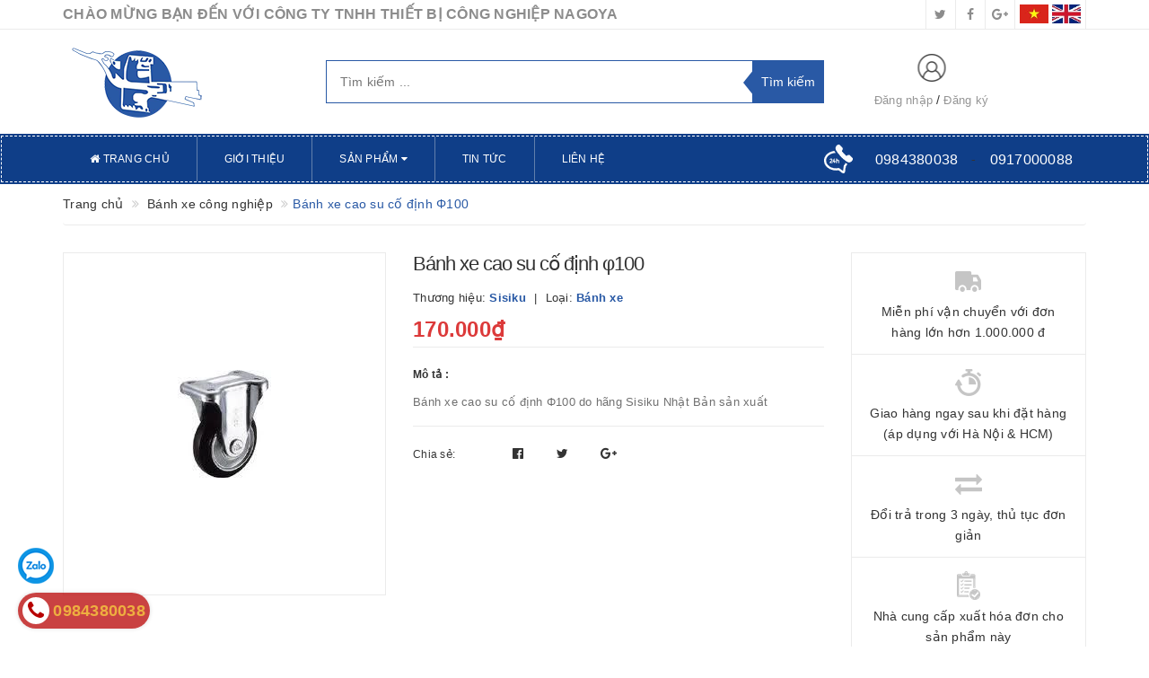

--- FILE ---
content_type: text/css
request_url: https://bizweb.dktcdn.net/100/412/165/themes/799773/assets/update_stylesheet.scss.css?1758701453726
body_size: 7992
content:
.padding-0,.padding_0{padding:0px}.margin-0,.margin_0{margin:0px}.margin_bottom_0,.margin-bottom-0{margin-bottom:0px}.margin_top_0,.margin-top-0{margin-top:0px}.margin_left_0,.margin-left-0{margin-left:0px}.margin_right_0,.margin-right-0{margin-right:0px}.fs_0,.fs-0{font-size:0px !important}.padding-1,.padding_1{padding:1px}.margin-1,.margin_1{margin:1px}.margin_bottom_1,.margin-bottom-1{margin-bottom:1px}.margin_top_1,.margin-top-1{margin-top:1px}.margin_left_1,.margin-left-1{margin-left:1px}.margin_right_1,.margin-right-1{margin-right:1px}.fs_1,.fs-1{font-size:1px !important}.padding-2,.padding_2{padding:2px}.margin-2,.margin_2{margin:2px}.margin_bottom_2,.margin-bottom-2{margin-bottom:2px}.margin_top_2,.margin-top-2{margin-top:2px}.margin_left_2,.margin-left-2{margin-left:2px}.margin_right_2,.margin-right-2{margin-right:2px}.fs_2,.fs-2{font-size:2px !important}.padding-3,.padding_3{padding:3px}.margin-3,.margin_3{margin:3px}.margin_bottom_3,.margin-bottom-3{margin-bottom:3px}.margin_top_3,.margin-top-3{margin-top:3px}.margin_left_3,.margin-left-3{margin-left:3px}.margin_right_3,.margin-right-3{margin-right:3px}.fs_3,.fs-3{font-size:3px !important}.padding-4,.padding_4{padding:4px}.margin-4,.margin_4{margin:4px}.margin_bottom_4,.margin-bottom-4{margin-bottom:4px}.margin_top_4,.margin-top-4{margin-top:4px}.margin_left_4,.margin-left-4{margin-left:4px}.margin_right_4,.margin-right-4{margin-right:4px}.fs_4,.fs-4{font-size:4px !important}.padding-5,.padding_5{padding:5px}.margin-5,.margin_5{margin:5px}.margin_bottom_5,.margin-bottom-5{margin-bottom:5px}.margin_top_5,.margin-top-5{margin-top:5px}.margin_left_5,.margin-left-5{margin-left:5px}.margin_right_5,.margin-right-5{margin-right:5px}.fs_5,.fs-5{font-size:5px !important}.padding-6,.padding_6{padding:6px}.margin-6,.margin_6{margin:6px}.margin_bottom_6,.margin-bottom-6{margin-bottom:6px}.margin_top_6,.margin-top-6{margin-top:6px}.margin_left_6,.margin-left-6{margin-left:6px}.margin_right_6,.margin-right-6{margin-right:6px}.fs_6,.fs-6{font-size:6px !important}.padding-7,.padding_7{padding:7px}.margin-7,.margin_7{margin:7px}.margin_bottom_7,.margin-bottom-7{margin-bottom:7px}.margin_top_7,.margin-top-7{margin-top:7px}.margin_left_7,.margin-left-7{margin-left:7px}.margin_right_7,.margin-right-7{margin-right:7px}.fs_7,.fs-7{font-size:7px !important}.padding-8,.padding_8{padding:8px}.margin-8,.margin_8{margin:8px}.margin_bottom_8,.margin-bottom-8{margin-bottom:8px}.margin_top_8,.margin-top-8{margin-top:8px}.margin_left_8,.margin-left-8{margin-left:8px}.margin_right_8,.margin-right-8{margin-right:8px}.fs_8,.fs-8{font-size:8px !important}.padding-9,.padding_9{padding:9px}.margin-9,.margin_9{margin:9px}.margin_bottom_9,.margin-bottom-9{margin-bottom:9px}.margin_top_9,.margin-top-9{margin-top:9px}.margin_left_9,.margin-left-9{margin-left:9px}.margin_right_9,.margin-right-9{margin-right:9px}.fs_9,.fs-9{font-size:9px !important}.padding-10,.padding_10{padding:10px}.margin-10,.margin_10{margin:10px}.margin_bottom_10,.margin-bottom-10{margin-bottom:10px}.margin_top_10,.margin-top-10{margin-top:10px}.margin_left_10,.margin-left-10{margin-left:10px}.margin_right_10,.margin-right-10{margin-right:10px}.fs_10,.fs-10{font-size:10px !important}.padding-11,.padding_11{padding:11px}.margin-11,.margin_11{margin:11px}.margin_bottom_11,.margin-bottom-11{margin-bottom:11px}.margin_top_11,.margin-top-11{margin-top:11px}.margin_left_11,.margin-left-11{margin-left:11px}.margin_right_11,.margin-right-11{margin-right:11px}.fs_11,.fs-11{font-size:11px !important}.padding-12,.padding_12{padding:12px}.margin-12,.margin_12{margin:12px}.margin_bottom_12,.margin-bottom-12{margin-bottom:12px}.margin_top_12,.margin-top-12{margin-top:12px}.margin_left_12,.margin-left-12{margin-left:12px}.margin_right_12,.margin-right-12{margin-right:12px}.fs_12,.fs-12{font-size:12px !important}.padding-13,.padding_13{padding:13px}.margin-13,.margin_13{margin:13px}.margin_bottom_13,.margin-bottom-13{margin-bottom:13px}.margin_top_13,.margin-top-13{margin-top:13px}.margin_left_13,.margin-left-13{margin-left:13px}.margin_right_13,.margin-right-13{margin-right:13px}.fs_13,.fs-13{font-size:13px !important}.padding-14,.padding_14{padding:14px}.margin-14,.margin_14{margin:14px}.margin_bottom_14,.margin-bottom-14{margin-bottom:14px}.margin_top_14,.margin-top-14{margin-top:14px}.margin_left_14,.margin-left-14{margin-left:14px}.margin_right_14,.margin-right-14{margin-right:14px}.fs_14,.fs-14{font-size:14px !important}.padding-15,.padding_15{padding:15px}.margin-15,.margin_15{margin:15px}.margin_bottom_15,.margin-bottom-15{margin-bottom:15px}.margin_top_15,.margin-top-15{margin-top:15px}.margin_left_15,.margin-left-15{margin-left:15px}.margin_right_15,.margin-right-15{margin-right:15px}.fs_15,.fs-15{font-size:15px !important}.padding-16,.padding_16{padding:16px}.margin-16,.margin_16{margin:16px}.margin_bottom_16,.margin-bottom-16{margin-bottom:16px}.margin_top_16,.margin-top-16{margin-top:16px}.margin_left_16,.margin-left-16{margin-left:16px}.margin_right_16,.margin-right-16{margin-right:16px}.fs_16,.fs-16{font-size:16px !important}.padding-17,.padding_17{padding:17px}.margin-17,.margin_17{margin:17px}.margin_bottom_17,.margin-bottom-17{margin-bottom:17px}.margin_top_17,.margin-top-17{margin-top:17px}.margin_left_17,.margin-left-17{margin-left:17px}.margin_right_17,.margin-right-17{margin-right:17px}.fs_17,.fs-17{font-size:17px !important}.padding-18,.padding_18{padding:18px}.margin-18,.margin_18{margin:18px}.margin_bottom_18,.margin-bottom-18{margin-bottom:18px}.margin_top_18,.margin-top-18{margin-top:18px}.margin_left_18,.margin-left-18{margin-left:18px}.margin_right_18,.margin-right-18{margin-right:18px}.fs_18,.fs-18{font-size:18px !important}.padding-19,.padding_19{padding:19px}.margin-19,.margin_19{margin:19px}.margin_bottom_19,.margin-bottom-19{margin-bottom:19px}.margin_top_19,.margin-top-19{margin-top:19px}.margin_left_19,.margin-left-19{margin-left:19px}.margin_right_19,.margin-right-19{margin-right:19px}.fs_19,.fs-19{font-size:19px !important}.padding-20,.padding_20{padding:20px}.margin-20,.margin_20{margin:20px}.margin_bottom_20,.margin-bottom-20{margin-bottom:20px}.margin_top_20,.margin-top-20{margin-top:20px}.margin_left_20,.margin-left-20{margin-left:20px}.margin_right_20,.margin-right-20{margin-right:20px}.fs_20,.fs-20{font-size:20px !important}.padding-21,.padding_21{padding:21px}.margin-21,.margin_21{margin:21px}.margin_bottom_21,.margin-bottom-21{margin-bottom:21px}.margin_top_21,.margin-top-21{margin-top:21px}.margin_left_21,.margin-left-21{margin-left:21px}.margin_right_21,.margin-right-21{margin-right:21px}.fs_21,.fs-21{font-size:21px !important}.padding-22,.padding_22{padding:22px}.margin-22,.margin_22{margin:22px}.margin_bottom_22,.margin-bottom-22{margin-bottom:22px}.margin_top_22,.margin-top-22{margin-top:22px}.margin_left_22,.margin-left-22{margin-left:22px}.margin_right_22,.margin-right-22{margin-right:22px}.fs_22,.fs-22{font-size:22px !important}.padding-23,.padding_23{padding:23px}.margin-23,.margin_23{margin:23px}.margin_bottom_23,.margin-bottom-23{margin-bottom:23px}.margin_top_23,.margin-top-23{margin-top:23px}.margin_left_23,.margin-left-23{margin-left:23px}.margin_right_23,.margin-right-23{margin-right:23px}.fs_23,.fs-23{font-size:23px !important}.padding-24,.padding_24{padding:24px}.margin-24,.margin_24{margin:24px}.margin_bottom_24,.margin-bottom-24{margin-bottom:24px}.margin_top_24,.margin-top-24{margin-top:24px}.margin_left_24,.margin-left-24{margin-left:24px}.margin_right_24,.margin-right-24{margin-right:24px}.fs_24,.fs-24{font-size:24px !important}.padding-25,.padding_25{padding:25px}.margin-25,.margin_25{margin:25px}.margin_bottom_25,.margin-bottom-25{margin-bottom:25px}.margin_top_25,.margin-top-25{margin-top:25px}.margin_left_25,.margin-left-25{margin-left:25px}.margin_right_25,.margin-right-25{margin-right:25px}.fs_25,.fs-25{font-size:25px !important}.padding-26,.padding_26{padding:26px}.margin-26,.margin_26{margin:26px}.margin_bottom_26,.margin-bottom-26{margin-bottom:26px}.margin_top_26,.margin-top-26{margin-top:26px}.margin_left_26,.margin-left-26{margin-left:26px}.margin_right_26,.margin-right-26{margin-right:26px}.fs_26,.fs-26{font-size:26px !important}.padding-27,.padding_27{padding:27px}.margin-27,.margin_27{margin:27px}.margin_bottom_27,.margin-bottom-27{margin-bottom:27px}.margin_top_27,.margin-top-27{margin-top:27px}.margin_left_27,.margin-left-27{margin-left:27px}.margin_right_27,.margin-right-27{margin-right:27px}.fs_27,.fs-27{font-size:27px !important}.padding-28,.padding_28{padding:28px}.margin-28,.margin_28{margin:28px}.margin_bottom_28,.margin-bottom-28{margin-bottom:28px}.margin_top_28,.margin-top-28{margin-top:28px}.margin_left_28,.margin-left-28{margin-left:28px}.margin_right_28,.margin-right-28{margin-right:28px}.fs_28,.fs-28{font-size:28px !important}.padding-29,.padding_29{padding:29px}.margin-29,.margin_29{margin:29px}.margin_bottom_29,.margin-bottom-29{margin-bottom:29px}.margin_top_29,.margin-top-29{margin-top:29px}.margin_left_29,.margin-left-29{margin-left:29px}.margin_right_29,.margin-right-29{margin-right:29px}.fs_29,.fs-29{font-size:29px !important}.padding-30,.padding_30{padding:30px}.margin-30,.margin_30{margin:30px}.margin_bottom_30,.margin-bottom-30{margin-bottom:30px}.margin_top_30,.margin-top-30{margin-top:30px}.margin_left_30,.margin-left-30{margin-left:30px}.margin_right_30,.margin-right-30{margin-right:30px}.fs_30,.fs-30{font-size:30px !important}.padding-31,.padding_31{padding:31px}.margin-31,.margin_31{margin:31px}.margin_bottom_31,.margin-bottom-31{margin-bottom:31px}.margin_top_31,.margin-top-31{margin-top:31px}.margin_left_31,.margin-left-31{margin-left:31px}.margin_right_31,.margin-right-31{margin-right:31px}.fs_31,.fs-31{font-size:31px !important}.padding-32,.padding_32{padding:32px}.margin-32,.margin_32{margin:32px}.margin_bottom_32,.margin-bottom-32{margin-bottom:32px}.margin_top_32,.margin-top-32{margin-top:32px}.margin_left_32,.margin-left-32{margin-left:32px}.margin_right_32,.margin-right-32{margin-right:32px}.fs_32,.fs-32{font-size:32px !important}.padding-33,.padding_33{padding:33px}.margin-33,.margin_33{margin:33px}.margin_bottom_33,.margin-bottom-33{margin-bottom:33px}.margin_top_33,.margin-top-33{margin-top:33px}.margin_left_33,.margin-left-33{margin-left:33px}.margin_right_33,.margin-right-33{margin-right:33px}.fs_33,.fs-33{font-size:33px !important}.padding-34,.padding_34{padding:34px}.margin-34,.margin_34{margin:34px}.margin_bottom_34,.margin-bottom-34{margin-bottom:34px}.margin_top_34,.margin-top-34{margin-top:34px}.margin_left_34,.margin-left-34{margin-left:34px}.margin_right_34,.margin-right-34{margin-right:34px}.fs_34,.fs-34{font-size:34px !important}.padding-35,.padding_35{padding:35px}.margin-35,.margin_35{margin:35px}.margin_bottom_35,.margin-bottom-35{margin-bottom:35px}.margin_top_35,.margin-top-35{margin-top:35px}.margin_left_35,.margin-left-35{margin-left:35px}.margin_right_35,.margin-right-35{margin-right:35px}.fs_35,.fs-35{font-size:35px !important}.padding-36,.padding_36{padding:36px}.margin-36,.margin_36{margin:36px}.margin_bottom_36,.margin-bottom-36{margin-bottom:36px}.margin_top_36,.margin-top-36{margin-top:36px}.margin_left_36,.margin-left-36{margin-left:36px}.margin_right_36,.margin-right-36{margin-right:36px}.fs_36,.fs-36{font-size:36px !important}.padding-37,.padding_37{padding:37px}.margin-37,.margin_37{margin:37px}.margin_bottom_37,.margin-bottom-37{margin-bottom:37px}.margin_top_37,.margin-top-37{margin-top:37px}.margin_left_37,.margin-left-37{margin-left:37px}.margin_right_37,.margin-right-37{margin-right:37px}.fs_37,.fs-37{font-size:37px !important}.padding-38,.padding_38{padding:38px}.margin-38,.margin_38{margin:38px}.margin_bottom_38,.margin-bottom-38{margin-bottom:38px}.margin_top_38,.margin-top-38{margin-top:38px}.margin_left_38,.margin-left-38{margin-left:38px}.margin_right_38,.margin-right-38{margin-right:38px}.fs_38,.fs-38{font-size:38px !important}.padding-39,.padding_39{padding:39px}.margin-39,.margin_39{margin:39px}.margin_bottom_39,.margin-bottom-39{margin-bottom:39px}.margin_top_39,.margin-top-39{margin-top:39px}.margin_left_39,.margin-left-39{margin-left:39px}.margin_right_39,.margin-right-39{margin-right:39px}.fs_39,.fs-39{font-size:39px !important}.padding-40,.padding_40{padding:40px}.margin-40,.margin_40{margin:40px}.margin_bottom_40,.margin-bottom-40{margin-bottom:40px}.margin_top_40,.margin-top-40{margin-top:40px}.margin_left_40,.margin-left-40{margin-left:40px}.margin_right_40,.margin-right-40{margin-right:40px}.fs_40,.fs-40{font-size:40px !important}.padding-41,.padding_41{padding:41px}.margin-41,.margin_41{margin:41px}.margin_bottom_41,.margin-bottom-41{margin-bottom:41px}.margin_top_41,.margin-top-41{margin-top:41px}.margin_left_41,.margin-left-41{margin-left:41px}.margin_right_41,.margin-right-41{margin-right:41px}.fs_41,.fs-41{font-size:41px !important}.padding-42,.padding_42{padding:42px}.margin-42,.margin_42{margin:42px}.margin_bottom_42,.margin-bottom-42{margin-bottom:42px}.margin_top_42,.margin-top-42{margin-top:42px}.margin_left_42,.margin-left-42{margin-left:42px}.margin_right_42,.margin-right-42{margin-right:42px}.fs_42,.fs-42{font-size:42px !important}.padding-43,.padding_43{padding:43px}.margin-43,.margin_43{margin:43px}.margin_bottom_43,.margin-bottom-43{margin-bottom:43px}.margin_top_43,.margin-top-43{margin-top:43px}.margin_left_43,.margin-left-43{margin-left:43px}.margin_right_43,.margin-right-43{margin-right:43px}.fs_43,.fs-43{font-size:43px !important}.padding-44,.padding_44{padding:44px}.margin-44,.margin_44{margin:44px}.margin_bottom_44,.margin-bottom-44{margin-bottom:44px}.margin_top_44,.margin-top-44{margin-top:44px}.margin_left_44,.margin-left-44{margin-left:44px}.margin_right_44,.margin-right-44{margin-right:44px}.fs_44,.fs-44{font-size:44px !important}.padding-45,.padding_45{padding:45px}.margin-45,.margin_45{margin:45px}.margin_bottom_45,.margin-bottom-45{margin-bottom:45px}.margin_top_45,.margin-top-45{margin-top:45px}.margin_left_45,.margin-left-45{margin-left:45px}.margin_right_45,.margin-right-45{margin-right:45px}.fs_45,.fs-45{font-size:45px !important}.padding-46,.padding_46{padding:46px}.margin-46,.margin_46{margin:46px}.margin_bottom_46,.margin-bottom-46{margin-bottom:46px}.margin_top_46,.margin-top-46{margin-top:46px}.margin_left_46,.margin-left-46{margin-left:46px}.margin_right_46,.margin-right-46{margin-right:46px}.fs_46,.fs-46{font-size:46px !important}.padding-47,.padding_47{padding:47px}.margin-47,.margin_47{margin:47px}.margin_bottom_47,.margin-bottom-47{margin-bottom:47px}.margin_top_47,.margin-top-47{margin-top:47px}.margin_left_47,.margin-left-47{margin-left:47px}.margin_right_47,.margin-right-47{margin-right:47px}.fs_47,.fs-47{font-size:47px !important}.padding-48,.padding_48{padding:48px}.margin-48,.margin_48{margin:48px}.margin_bottom_48,.margin-bottom-48{margin-bottom:48px}.margin_top_48,.margin-top-48{margin-top:48px}.margin_left_48,.margin-left-48{margin-left:48px}.margin_right_48,.margin-right-48{margin-right:48px}.fs_48,.fs-48{font-size:48px !important}.padding-49,.padding_49{padding:49px}.margin-49,.margin_49{margin:49px}.margin_bottom_49,.margin-bottom-49{margin-bottom:49px}.margin_top_49,.margin-top-49{margin-top:49px}.margin_left_49,.margin-left-49{margin-left:49px}.margin_right_49,.margin-right-49{margin-right:49px}.fs_49,.fs-49{font-size:49px !important}.padding-50,.padding_50{padding:50px}.margin-50,.margin_50{margin:50px}.margin_bottom_50,.margin-bottom-50{margin-bottom:50px}.margin_top_50,.margin-top-50{margin-top:50px}.margin_left_50,.margin-left-50{margin-left:50px}.margin_right_50,.margin-right-50{margin-right:50px}.fs_50,.fs-50{font-size:50px !important}.padding-51,.padding_51{padding:51px}.margin-51,.margin_51{margin:51px}.margin_bottom_51,.margin-bottom-51{margin-bottom:51px}.margin_top_51,.margin-top-51{margin-top:51px}.margin_left_51,.margin-left-51{margin-left:51px}.margin_right_51,.margin-right-51{margin-right:51px}.fs_51,.fs-51{font-size:51px !important}.padding-52,.padding_52{padding:52px}.margin-52,.margin_52{margin:52px}.margin_bottom_52,.margin-bottom-52{margin-bottom:52px}.margin_top_52,.margin-top-52{margin-top:52px}.margin_left_52,.margin-left-52{margin-left:52px}.margin_right_52,.margin-right-52{margin-right:52px}.fs_52,.fs-52{font-size:52px !important}.padding-53,.padding_53{padding:53px}.margin-53,.margin_53{margin:53px}.margin_bottom_53,.margin-bottom-53{margin-bottom:53px}.margin_top_53,.margin-top-53{margin-top:53px}.margin_left_53,.margin-left-53{margin-left:53px}.margin_right_53,.margin-right-53{margin-right:53px}.fs_53,.fs-53{font-size:53px !important}.padding-54,.padding_54{padding:54px}.margin-54,.margin_54{margin:54px}.margin_bottom_54,.margin-bottom-54{margin-bottom:54px}.margin_top_54,.margin-top-54{margin-top:54px}.margin_left_54,.margin-left-54{margin-left:54px}.margin_right_54,.margin-right-54{margin-right:54px}.fs_54,.fs-54{font-size:54px !important}.padding-55,.padding_55{padding:55px}.margin-55,.margin_55{margin:55px}.margin_bottom_55,.margin-bottom-55{margin-bottom:55px}.margin_top_55,.margin-top-55{margin-top:55px}.margin_left_55,.margin-left-55{margin-left:55px}.margin_right_55,.margin-right-55{margin-right:55px}.fs_55,.fs-55{font-size:55px !important}.padding-56,.padding_56{padding:56px}.margin-56,.margin_56{margin:56px}.margin_bottom_56,.margin-bottom-56{margin-bottom:56px}.margin_top_56,.margin-top-56{margin-top:56px}.margin_left_56,.margin-left-56{margin-left:56px}.margin_right_56,.margin-right-56{margin-right:56px}.fs_56,.fs-56{font-size:56px !important}.padding-57,.padding_57{padding:57px}.margin-57,.margin_57{margin:57px}.margin_bottom_57,.margin-bottom-57{margin-bottom:57px}.margin_top_57,.margin-top-57{margin-top:57px}.margin_left_57,.margin-left-57{margin-left:57px}.margin_right_57,.margin-right-57{margin-right:57px}.fs_57,.fs-57{font-size:57px !important}.padding-58,.padding_58{padding:58px}.margin-58,.margin_58{margin:58px}.margin_bottom_58,.margin-bottom-58{margin-bottom:58px}.margin_top_58,.margin-top-58{margin-top:58px}.margin_left_58,.margin-left-58{margin-left:58px}.margin_right_58,.margin-right-58{margin-right:58px}.fs_58,.fs-58{font-size:58px !important}.padding-59,.padding_59{padding:59px}.margin-59,.margin_59{margin:59px}.margin_bottom_59,.margin-bottom-59{margin-bottom:59px}.margin_top_59,.margin-top-59{margin-top:59px}.margin_left_59,.margin-left-59{margin-left:59px}.margin_right_59,.margin-right-59{margin-right:59px}.fs_59,.fs-59{font-size:59px !important}.padding-60,.padding_60{padding:60px}.margin-60,.margin_60{margin:60px}.margin_bottom_60,.margin-bottom-60{margin-bottom:60px}.margin_top_60,.margin-top-60{margin-top:60px}.margin_left_60,.margin-left-60{margin-left:60px}.margin_right_60,.margin-right-60{margin-right:60px}.fs_60,.fs-60{font-size:60px !important}.padding-61,.padding_61{padding:61px}.margin-61,.margin_61{margin:61px}.margin_bottom_61,.margin-bottom-61{margin-bottom:61px}.margin_top_61,.margin-top-61{margin-top:61px}.margin_left_61,.margin-left-61{margin-left:61px}.margin_right_61,.margin-right-61{margin-right:61px}.fs_61,.fs-61{font-size:61px !important}.padding-62,.padding_62{padding:62px}.margin-62,.margin_62{margin:62px}.margin_bottom_62,.margin-bottom-62{margin-bottom:62px}.margin_top_62,.margin-top-62{margin-top:62px}.margin_left_62,.margin-left-62{margin-left:62px}.margin_right_62,.margin-right-62{margin-right:62px}.fs_62,.fs-62{font-size:62px !important}.padding-63,.padding_63{padding:63px}.margin-63,.margin_63{margin:63px}.margin_bottom_63,.margin-bottom-63{margin-bottom:63px}.margin_top_63,.margin-top-63{margin-top:63px}.margin_left_63,.margin-left-63{margin-left:63px}.margin_right_63,.margin-right-63{margin-right:63px}.fs_63,.fs-63{font-size:63px !important}.padding-64,.padding_64{padding:64px}.margin-64,.margin_64{margin:64px}.margin_bottom_64,.margin-bottom-64{margin-bottom:64px}.margin_top_64,.margin-top-64{margin-top:64px}.margin_left_64,.margin-left-64{margin-left:64px}.margin_right_64,.margin-right-64{margin-right:64px}.fs_64,.fs-64{font-size:64px !important}.padding-65,.padding_65{padding:65px}.margin-65,.margin_65{margin:65px}.margin_bottom_65,.margin-bottom-65{margin-bottom:65px}.margin_top_65,.margin-top-65{margin-top:65px}.margin_left_65,.margin-left-65{margin-left:65px}.margin_right_65,.margin-right-65{margin-right:65px}.fs_65,.fs-65{font-size:65px !important}.padding-66,.padding_66{padding:66px}.margin-66,.margin_66{margin:66px}.margin_bottom_66,.margin-bottom-66{margin-bottom:66px}.margin_top_66,.margin-top-66{margin-top:66px}.margin_left_66,.margin-left-66{margin-left:66px}.margin_right_66,.margin-right-66{margin-right:66px}.fs_66,.fs-66{font-size:66px !important}.padding-67,.padding_67{padding:67px}.margin-67,.margin_67{margin:67px}.margin_bottom_67,.margin-bottom-67{margin-bottom:67px}.margin_top_67,.margin-top-67{margin-top:67px}.margin_left_67,.margin-left-67{margin-left:67px}.margin_right_67,.margin-right-67{margin-right:67px}.fs_67,.fs-67{font-size:67px !important}.padding-68,.padding_68{padding:68px}.margin-68,.margin_68{margin:68px}.margin_bottom_68,.margin-bottom-68{margin-bottom:68px}.margin_top_68,.margin-top-68{margin-top:68px}.margin_left_68,.margin-left-68{margin-left:68px}.margin_right_68,.margin-right-68{margin-right:68px}.fs_68,.fs-68{font-size:68px !important}.padding-69,.padding_69{padding:69px}.margin-69,.margin_69{margin:69px}.margin_bottom_69,.margin-bottom-69{margin-bottom:69px}.margin_top_69,.margin-top-69{margin-top:69px}.margin_left_69,.margin-left-69{margin-left:69px}.margin_right_69,.margin-right-69{margin-right:69px}.fs_69,.fs-69{font-size:69px !important}.padding-70,.padding_70{padding:70px}.margin-70,.margin_70{margin:70px}.margin_bottom_70,.margin-bottom-70{margin-bottom:70px}.margin_top_70,.margin-top-70{margin-top:70px}.margin_left_70,.margin-left-70{margin-left:70px}.margin_right_70,.margin-right-70{margin-right:70px}.fs_70,.fs-70{font-size:70px !important}.padding-71,.padding_71{padding:71px}.margin-71,.margin_71{margin:71px}.margin_bottom_71,.margin-bottom-71{margin-bottom:71px}.margin_top_71,.margin-top-71{margin-top:71px}.margin_left_71,.margin-left-71{margin-left:71px}.margin_right_71,.margin-right-71{margin-right:71px}.fs_71,.fs-71{font-size:71px !important}.padding-72,.padding_72{padding:72px}.margin-72,.margin_72{margin:72px}.margin_bottom_72,.margin-bottom-72{margin-bottom:72px}.margin_top_72,.margin-top-72{margin-top:72px}.margin_left_72,.margin-left-72{margin-left:72px}.margin_right_72,.margin-right-72{margin-right:72px}.fs_72,.fs-72{font-size:72px !important}.padding-73,.padding_73{padding:73px}.margin-73,.margin_73{margin:73px}.margin_bottom_73,.margin-bottom-73{margin-bottom:73px}.margin_top_73,.margin-top-73{margin-top:73px}.margin_left_73,.margin-left-73{margin-left:73px}.margin_right_73,.margin-right-73{margin-right:73px}.fs_73,.fs-73{font-size:73px !important}.padding-74,.padding_74{padding:74px}.margin-74,.margin_74{margin:74px}.margin_bottom_74,.margin-bottom-74{margin-bottom:74px}.margin_top_74,.margin-top-74{margin-top:74px}.margin_left_74,.margin-left-74{margin-left:74px}.margin_right_74,.margin-right-74{margin-right:74px}.fs_74,.fs-74{font-size:74px !important}.padding-75,.padding_75{padding:75px}.margin-75,.margin_75{margin:75px}.margin_bottom_75,.margin-bottom-75{margin-bottom:75px}.margin_top_75,.margin-top-75{margin-top:75px}.margin_left_75,.margin-left-75{margin-left:75px}.margin_right_75,.margin-right-75{margin-right:75px}.fs_75,.fs-75{font-size:75px !important}.padding-76,.padding_76{padding:76px}.margin-76,.margin_76{margin:76px}.margin_bottom_76,.margin-bottom-76{margin-bottom:76px}.margin_top_76,.margin-top-76{margin-top:76px}.margin_left_76,.margin-left-76{margin-left:76px}.margin_right_76,.margin-right-76{margin-right:76px}.fs_76,.fs-76{font-size:76px !important}.padding-77,.padding_77{padding:77px}.margin-77,.margin_77{margin:77px}.margin_bottom_77,.margin-bottom-77{margin-bottom:77px}.margin_top_77,.margin-top-77{margin-top:77px}.margin_left_77,.margin-left-77{margin-left:77px}.margin_right_77,.margin-right-77{margin-right:77px}.fs_77,.fs-77{font-size:77px !important}.padding-78,.padding_78{padding:78px}.margin-78,.margin_78{margin:78px}.margin_bottom_78,.margin-bottom-78{margin-bottom:78px}.margin_top_78,.margin-top-78{margin-top:78px}.margin_left_78,.margin-left-78{margin-left:78px}.margin_right_78,.margin-right-78{margin-right:78px}.fs_78,.fs-78{font-size:78px !important}.padding-79,.padding_79{padding:79px}.margin-79,.margin_79{margin:79px}.margin_bottom_79,.margin-bottom-79{margin-bottom:79px}.margin_top_79,.margin-top-79{margin-top:79px}.margin_left_79,.margin-left-79{margin-left:79px}.margin_right_79,.margin-right-79{margin-right:79px}.fs_79,.fs-79{font-size:79px !important}.padding-80,.padding_80{padding:80px}.margin-80,.margin_80{margin:80px}.margin_bottom_80,.margin-bottom-80{margin-bottom:80px}.margin_top_80,.margin-top-80{margin-top:80px}.margin_left_80,.margin-left-80{margin-left:80px}.margin_right_80,.margin-right-80{margin-right:80px}.fs_80,.fs-80{font-size:80px !important}.padding-81,.padding_81{padding:81px}.margin-81,.margin_81{margin:81px}.margin_bottom_81,.margin-bottom-81{margin-bottom:81px}.margin_top_81,.margin-top-81{margin-top:81px}.margin_left_81,.margin-left-81{margin-left:81px}.margin_right_81,.margin-right-81{margin-right:81px}.fs_81,.fs-81{font-size:81px !important}.padding-82,.padding_82{padding:82px}.margin-82,.margin_82{margin:82px}.margin_bottom_82,.margin-bottom-82{margin-bottom:82px}.margin_top_82,.margin-top-82{margin-top:82px}.margin_left_82,.margin-left-82{margin-left:82px}.margin_right_82,.margin-right-82{margin-right:82px}.fs_82,.fs-82{font-size:82px !important}.padding-83,.padding_83{padding:83px}.margin-83,.margin_83{margin:83px}.margin_bottom_83,.margin-bottom-83{margin-bottom:83px}.margin_top_83,.margin-top-83{margin-top:83px}.margin_left_83,.margin-left-83{margin-left:83px}.margin_right_83,.margin-right-83{margin-right:83px}.fs_83,.fs-83{font-size:83px !important}.padding-84,.padding_84{padding:84px}.margin-84,.margin_84{margin:84px}.margin_bottom_84,.margin-bottom-84{margin-bottom:84px}.margin_top_84,.margin-top-84{margin-top:84px}.margin_left_84,.margin-left-84{margin-left:84px}.margin_right_84,.margin-right-84{margin-right:84px}.fs_84,.fs-84{font-size:84px !important}.padding-85,.padding_85{padding:85px}.margin-85,.margin_85{margin:85px}.margin_bottom_85,.margin-bottom-85{margin-bottom:85px}.margin_top_85,.margin-top-85{margin-top:85px}.margin_left_85,.margin-left-85{margin-left:85px}.margin_right_85,.margin-right-85{margin-right:85px}.fs_85,.fs-85{font-size:85px !important}.padding-86,.padding_86{padding:86px}.margin-86,.margin_86{margin:86px}.margin_bottom_86,.margin-bottom-86{margin-bottom:86px}.margin_top_86,.margin-top-86{margin-top:86px}.margin_left_86,.margin-left-86{margin-left:86px}.margin_right_86,.margin-right-86{margin-right:86px}.fs_86,.fs-86{font-size:86px !important}.padding-87,.padding_87{padding:87px}.margin-87,.margin_87{margin:87px}.margin_bottom_87,.margin-bottom-87{margin-bottom:87px}.margin_top_87,.margin-top-87{margin-top:87px}.margin_left_87,.margin-left-87{margin-left:87px}.margin_right_87,.margin-right-87{margin-right:87px}.fs_87,.fs-87{font-size:87px !important}.padding-88,.padding_88{padding:88px}.margin-88,.margin_88{margin:88px}.margin_bottom_88,.margin-bottom-88{margin-bottom:88px}.margin_top_88,.margin-top-88{margin-top:88px}.margin_left_88,.margin-left-88{margin-left:88px}.margin_right_88,.margin-right-88{margin-right:88px}.fs_88,.fs-88{font-size:88px !important}.padding-89,.padding_89{padding:89px}.margin-89,.margin_89{margin:89px}.margin_bottom_89,.margin-bottom-89{margin-bottom:89px}.margin_top_89,.margin-top-89{margin-top:89px}.margin_left_89,.margin-left-89{margin-left:89px}.margin_right_89,.margin-right-89{margin-right:89px}.fs_89,.fs-89{font-size:89px !important}.padding-90,.padding_90{padding:90px}.margin-90,.margin_90{margin:90px}.margin_bottom_90,.margin-bottom-90{margin-bottom:90px}.margin_top_90,.margin-top-90{margin-top:90px}.margin_left_90,.margin-left-90{margin-left:90px}.margin_right_90,.margin-right-90{margin-right:90px}.fs_90,.fs-90{font-size:90px !important}.padding-91,.padding_91{padding:91px}.margin-91,.margin_91{margin:91px}.margin_bottom_91,.margin-bottom-91{margin-bottom:91px}.margin_top_91,.margin-top-91{margin-top:91px}.margin_left_91,.margin-left-91{margin-left:91px}.margin_right_91,.margin-right-91{margin-right:91px}.fs_91,.fs-91{font-size:91px !important}.padding-92,.padding_92{padding:92px}.margin-92,.margin_92{margin:92px}.margin_bottom_92,.margin-bottom-92{margin-bottom:92px}.margin_top_92,.margin-top-92{margin-top:92px}.margin_left_92,.margin-left-92{margin-left:92px}.margin_right_92,.margin-right-92{margin-right:92px}.fs_92,.fs-92{font-size:92px !important}.padding-93,.padding_93{padding:93px}.margin-93,.margin_93{margin:93px}.margin_bottom_93,.margin-bottom-93{margin-bottom:93px}.margin_top_93,.margin-top-93{margin-top:93px}.margin_left_93,.margin-left-93{margin-left:93px}.margin_right_93,.margin-right-93{margin-right:93px}.fs_93,.fs-93{font-size:93px !important}.padding-94,.padding_94{padding:94px}.margin-94,.margin_94{margin:94px}.margin_bottom_94,.margin-bottom-94{margin-bottom:94px}.margin_top_94,.margin-top-94{margin-top:94px}.margin_left_94,.margin-left-94{margin-left:94px}.margin_right_94,.margin-right-94{margin-right:94px}.fs_94,.fs-94{font-size:94px !important}.padding-95,.padding_95{padding:95px}.margin-95,.margin_95{margin:95px}.margin_bottom_95,.margin-bottom-95{margin-bottom:95px}.margin_top_95,.margin-top-95{margin-top:95px}.margin_left_95,.margin-left-95{margin-left:95px}.margin_right_95,.margin-right-95{margin-right:95px}.fs_95,.fs-95{font-size:95px !important}.padding-96,.padding_96{padding:96px}.margin-96,.margin_96{margin:96px}.margin_bottom_96,.margin-bottom-96{margin-bottom:96px}.margin_top_96,.margin-top-96{margin-top:96px}.margin_left_96,.margin-left-96{margin-left:96px}.margin_right_96,.margin-right-96{margin-right:96px}.fs_96,.fs-96{font-size:96px !important}.padding-97,.padding_97{padding:97px}.margin-97,.margin_97{margin:97px}.margin_bottom_97,.margin-bottom-97{margin-bottom:97px}.margin_top_97,.margin-top-97{margin-top:97px}.margin_left_97,.margin-left-97{margin-left:97px}.margin_right_97,.margin-right-97{margin-right:97px}.fs_97,.fs-97{font-size:97px !important}.padding-98,.padding_98{padding:98px}.margin-98,.margin_98{margin:98px}.margin_bottom_98,.margin-bottom-98{margin-bottom:98px}.margin_top_98,.margin-top-98{margin-top:98px}.margin_left_98,.margin-left-98{margin-left:98px}.margin_right_98,.margin-right-98{margin-right:98px}.fs_98,.fs-98{font-size:98px !important}.padding-99,.padding_99{padding:99px}.margin-99,.margin_99{margin:99px}.margin_bottom_99,.margin-bottom-99{margin-bottom:99px}.margin_top_99,.margin-top-99{margin-top:99px}.margin_left_99,.margin-left-99{margin-left:99px}.margin_right_99,.margin-right-99{margin-right:99px}.fs_99,.fs-99{font-size:99px !important}*{word-break:break-word}.social-login--facebooks{text-align:center !important;margin-top:30px !important;width:100% !important;float:left !important}.social-login--facebooks a{display:inline-block !important;height:35px !important;margin:0 auto !important;margin:0 auto}.text4line{overflow:hidden;display:-webkit-box;max-height:84px;height:auto;-webkit-line-clamp:4;-webkit-box-orient:vertical;position:relative}.text1line{text-overflow:ellipsis;white-space:nowrap;overflow:hidden}.text2line{overflow:hidden;display:-webkit-box;-webkit-line-clamp:2;-webkit-box-orient:vertical}.text3line{overflow:hidden;display:-webkit-box;-webkit-line-clamp:3;-webkit-box-orient:vertical}.text4line{overflow:hidden;display:-webkit-box;-webkit-line-clamp:4;-webkit-box-orient:vertical}.text5line{overflow:hidden;display:-webkit-box;-webkit-line-clamp:5;-webkit-box-orient:vertical}.text6line{overflow:hidden;display:-webkit-box;-webkit-line-clamp:6;-webkit-box-orient:vertical}.text7line{overflow:hidden;display:-webkit-box;-webkit-line-clamp:7;-webkit-box-orient:vertical}.text8line{overflow:hidden;display:-webkit-box;-webkit-line-clamp:8;-webkit-box-orient:vertical}.text9line{overflow:hidden;display:-webkit-box;-webkit-line-clamp:9;-webkit-box-orient:vertical}.dp-flex{display:flex !important;align-items:center !important;justify-content:center !important}.pre-line{white-space:pre-line;white-space:-moz-pre-line;white-space:-pre-line;white-space:-o-pre-line}.owl-theme .owl-nav [class*='owl-']:not(.disabled):hover{background:#497ed2;border:#497ed2 1px solid}.owl-theme .owl-nav [class*='owl-']:not(.disabled):hover:before{color:#fff !important}.owl-theme .owl-nav [class*='owl-']:hover{background:#f5f5f5}.owl-theme .owl-nav{margin:0}.btn-transition{-webkit-transition:all ease .3s;-moz-transition:all ease .3s;-ms-transition:all ease .3s;-o-transition:all ease .3s;transition:all ease .3s}.btn-border-hover{border:transparent 1px solid;padding:5px 10px}.btn-border-hover:hover{border:#2959a5 1px dashed;border-radius:15px;color:#2959a5}.btn-white{background:#fff;color:#333;border:#ebebeb 1px solid;font-weight:400}.btn-contact{margin:15px 0;padding:12.5px 20px;min-width:auto !important}.border{border:#ebebeb 1px solid}.border-none{border:none}.main-color{color:#2959a5}.text-xs-center{text-align:center !important}.a-right{text-align:right}.a-left{text-align:left}.a-center{text-align:center}li.active{color:#2959a5 !important}li.active>a{color:#2959a5 !important}li.active>a>span{color:#2959a5 !important}.w100{width:100%}.f-left{float:left}.f-right{float:right}input,select,textarea{border-radius:0 !important}input:focus,select:focus,textarea:focus{border-color:#ebebeb !important}.hidden{display:none}.full-width{width:100%;float:left}.owl-carousel .owl-item img{width:auto;margin:0 auto;max-height:100%;max-width:100%}.owl-carousel .owl-dots .owl-dot span{margin:0;background:#fff}.owl-carousel .owl-dots .owl-dot.active span{background:#2959a5}.owl-carousel .owl-dots .owl-dot:not(.active):hover span{background:#2959a5}.bg-twitter{background:#00a0d1 !important}.hv-bg-twitter:hover{color:#fff;background:#00a0d1 !important}.txt-twitter{color:#00a0d1 !important}.hv-txt-twitter:hover{color:#00a0d1 !important}.bg-facebook{background:#47649e !important}.hv-bg-facebook:hover{color:#fff;background:#47649e !important}.txt-facebook{color:#47649e !important}.hv-txt-facebook:hover{color:#47649e !important}.bg-google-plus{background:#dd4b39 !important}.hv-bg-google-plus:hover{color:#fff;background:#dd4b39 !important}.txt-google-plus{color:#dd4b39 !important}.hv-txt-google-plus:hover{color:#dd4b39 !important}.c-checkbox input{margin-top:3px}.search-template{width:100%;float:left}.search-template .title-head{font-size:36px;line-height:40px;font-weight:600;margin:0 0 15px}.search-template .search-term{color:#2959a5}.search-template .form-search{margin-bottom:15px}.search-template .form-search fieldset{position:relative}.search-template .form-search fieldset input{border:#2959a5 1px solid;padding:0 105px 0 10px;border-radius:15px !important}.search-template .form-search fieldset .btn-search-template{padding:7.5px 15px;border-radius:0 15px 15px 0;position:absolute;top:0;right:0}.search-template .form-search fieldset .btn-search-template:hover{background:#000 !important;color:#fff;border-color:#000}.search-template .section-products{width:100%;float:left;border-bottom:#ebebeb 1px solid}.search-template .section-products .product-grid-show{background:#fff;width:100%;float:left;border-left:#ebebeb 1px solid;border-top:#ebebeb 1px solid}.search-template .section-products .item{border-right:#ebebeb 1px solid;border-bottom:#ebebeb 1px solid}@media (min-width: 992px){.search-template .section-products .item:nth-child(4n+1){clear:left}}@media (min-width: 768px) and (max-width: 991px){.search-template .section-products .item:nth-child(3n+1){clear:left}}@media (max-width: 767px){.search-template .section-products .item:nth-child(2n+1){clear:left}}.search-template .section-products .item .product-box{margin-bottom:0}#myModal .modal-header{background:#2959a5}#myModal .product-title{font-weight:600}#myModal .product-new-price{color:#2959a5}.modal-header .modal-title{line-height:30px;min-height:auto;color:#fff;font-size:15px;padding-left:4rem}.modal-header .modal-title span{width:30px;height:30px;line-height:30px;color:#2959a5;font-size:16px}.modal-header .close{margin-top:-10px;width:20px;height:20px;margin-right:-10px}.bizweb-product-reviews-form fieldset{padding:0 !important;border:none}
